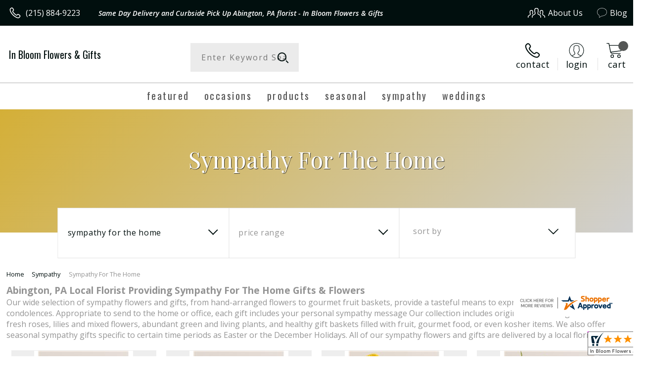

--- FILE ---
content_type: application/javascript
request_url: https://www.shopperapproved.com/widgets/testimonial/3.0/_BLOOMN2780000.js
body_size: 8329
content:

var sa_widget_overall = '4.9';
var sa_widget_overallcount = '186';
var dark_logo = 'https://www.shopperapproved.com/widgets/images/widgetfooter-darklogo-eng.png';
var darknarrow_logo = 'https://www.shopperapproved.com/widgets/images/widgetfooter-darknarrow-eng.png';
var white_logo = 'https://www.shopperapproved.com/widgets/images/widgetfooter-whitelogo-eng.png';
var whitenarrow_logo = 'https://www.shopperapproved.com/widgets/images/widgetfooter-whitenarrow-eng.png';
var colorized_logo = 'https://www.shopperapproved.com/widgets/images/widgetfooter-darklogo-eng-colorized.png';

//Cached 2026-02-01 00:23:03

sa_id = '28999';
sa_widget_contents = [{"name":"<span class=\"sa_displayname\">Christa H.<\/span>","date":"17 Dec 2025","stars":"5.0","link":"https:\/\/www.shopperapproved.com\/reviews\/In Bloom Flowers and Gifts?reviewid=211811290","comments":"    Our first time buying with your company was user friendly.  We requested a picture of the flowers being delivered and we got it.\n    "},{"name":"<span class=\"sa_displayname sa_anonymous\">A Reviewer<\/span>","date":"26 Sep 2025","stars":"5.0","link":"https:\/\/www.shopperapproved.com\/reviews\/In Bloom Flowers and Gifts?reviewid=207151854","comments":"    Smooth and easy, will do it again.\n    "},{"name":"<span class=\"sa_displayname\">Jeri<\/span>","date":"15 Sep 2025","stars":"5.0","link":"https:\/\/www.shopperapproved.com\/reviews\/In Bloom Flowers and Gifts?reviewid=206535114","comments":"    Have ordered from this site before and had great results.\n    "},{"name":"<span class=\"sa_displayname sa_anonymous\">A Reviewer<\/span>","date":"10 Sep 2025","stars":"5.0","link":"https:\/\/www.shopperapproved.com\/reviews\/In Bloom Flowers and Gifts?reviewid=206294647","comments":"    Always beautiful arrangements from InBloom Abington\n    "},{"name":"<span class=\"sa_displayname sa_anonymous\">A Reviewer<\/span>","date":"21 Aug 2025","stars":"5.0","link":"https:\/\/www.shopperapproved.com\/reviews\/In Bloom Flowers and Gifts?reviewid=205218726","comments":"    Easy order process.\n    "},{"name":"<span class=\"sa_displayname\">Mrs T.<\/span>","date":"20 Aug 2025","stars":"5.0","link":"https:\/\/www.shopperapproved.com\/reviews\/In Bloom Flowers and Gifts?reviewid=205182770","comments":"    Great\n    "},{"name":"<span class=\"sa_displayname\">Nick<\/span>","date":"20 Aug 2025","stars":"5.0","link":"https:\/\/www.shopperapproved.com\/reviews\/In Bloom Flowers and Gifts?reviewid=205146318","comments":"    Lovely arrangements. This is my second time ordering and the first was great so I wanted to get a new arrangement.\n    "},{"name":"<span class=\"sa_displayname sa_anonymous\">A Reviewer<\/span>","date":"28 Jul 2025","stars":"5.0","link":"https:\/\/www.shopperapproved.com\/reviews\/In Bloom Flowers and Gifts?reviewid=203911576","comments":"    If the delivery goes well I'll definitely be ordering again\n    "},{"name":"<span class=\"sa_displayname\">Jody M.<\/span>","date":"03 Jul 2025","stars":"5.0","link":"https:\/\/www.shopperapproved.com\/reviews\/In Bloom Flowers and Gifts?reviewid=202612012","comments":"    Easy and convenient way\n    "},{"name":"<span class=\"sa_displayname\">David H.<\/span>","date":"20 Jun 2025","stars":"5.0","link":"https:\/\/www.shopperapproved.com\/reviews\/In Bloom Flowers and Gifts?reviewid=201969765","comments":"    Very easy and satisfying\n    "},{"name":"<span class=\"sa_displayname\">Anonymous<\/span><span class=\"sa_location\">- <span class=\"sa_stateprov\">PA<\/span>, <span class=\"sa_country\">united states<\/span><\/span>","date":"17 Jun 2025","stars":"5.0","link":"https:\/\/www.shopperapproved.com\/reviews\/In Bloom Flowers and Gifts?reviewid=201670046","comments":"    Excellent.\n    "},{"name":"<span class=\"sa_displayname\">Rick C.<\/span><span class=\"sa_location\">- <span class=\"sa_stateprov\">PA<\/span>, <span class=\"sa_country\">united states<\/span><\/span>","date":"12 Jun 2025","stars":"5.0","link":"https:\/\/www.shopperapproved.com\/reviews\/In Bloom Flowers and Gifts?reviewid=201557650","comments":"    SENT TO FRIEND AFTER DEATH IN FAMILY\n    "},{"name":"<span class=\"sa_displayname\">Rujul P.<\/span>","date":"05 Jun 2025","stars":"5.0","link":"https:\/\/www.shopperapproved.com\/reviews\/In Bloom Flowers and Gifts?reviewid=201251656","comments":"    good\n    "},{"name":"<span class=\"sa_displayname\">Wayne M.<\/span>","date":"18 Feb 2025","stars":"5.0","link":"https:\/\/www.shopperapproved.com\/reviews\/In Bloom Flowers and Gifts?reviewid=195393486","comments":"    Plenty of selections to choose from and easy process to complete online ordering.\n    "},{"name":"<span class=\"sa_displayname\">Angi P.<\/span><span class=\"sa_location\">- <span class=\"sa_stateprov\">Ohio<\/span>, <span class=\"sa_country\">united states<\/span><\/span>","date":"02 Jan 2025","stars":"5.0","link":"https:\/\/www.shopperapproved.com\/reviews\/In Bloom Flowers and Gifts?reviewid=192812470","comments":"    I received a very unclear email prior to my delivery time so I called the shop just to clarify. I spoke with a young lady who was polite and accommodating, and she helped me understand the email. I'll definitely be ordering from you again!!\n    "},{"name":"<span class=\"sa_displayname\">Helen W.<\/span>","date":"31 Dec 2024","stars":"5.0","link":"https:\/\/www.shopperapproved.com\/reviews\/In Bloom Flowers and Gifts?reviewid=192909510","comments":"    beautiful selection and product received is as shown.\n    "},{"name":"<span class=\"sa_displayname\">Emily L.<\/span>","date":"20 Dec 2024","stars":"5.0","link":"https:\/\/www.shopperapproved.com\/reviews\/In Bloom Flowers and Gifts?reviewid=192441546","comments":"    I've ordered from In Bloom several times before and they're my go-to for floral orders.\n    "},{"name":"<span class=\"sa_displayname\">Kevin M.<\/span>","date":"19 Dec 2024","stars":"5.0","link":"https:\/\/www.shopperapproved.com\/reviews\/In Bloom Flowers and Gifts?reviewid=192399487","comments":"    Frankly, I've been using FTD for years and taking their annual membership. Apparently they no longer offer the membership ($50). In fact, however, your site has been so much easier to navigate and the delivery charge is not exhorbitant - which it is with FTD.\n    "},{"name":"<span class=\"sa_displayname sa_anonymous\">A Reviewer<\/span>","date":"30 Nov 2024","stars":"5.0","link":"https:\/\/www.shopperapproved.com\/reviews\/In Bloom Flowers and Gifts?reviewid=191124860","comments":"    Love the flowers you privide\n    "},{"name":"<span class=\"sa_displayname\">susan M.<\/span>","date":"18 Sep 2024","stars":"5.0","link":"https:\/\/www.shopperapproved.com\/reviews\/In Bloom Flowers and Gifts?reviewid=187318855","comments":"    so many beautiful arrangements to choose from and was so happy I could order and have flowers delivered  same day!<br>Thank you!\n    "},{"name":"<span class=\"sa_displayname\">Jeff S.<\/span>","date":"15 Aug 2024","stars":"5.0","link":"https:\/\/www.shopperapproved.com\/reviews\/In Bloom Flowers and Gifts?reviewid=185562495","comments":"    Been coming here  over  10 years.\n    "},{"name":"<span class=\"sa_displayname\">Jalil<\/span><span class=\"sa_location\">- <span class=\"sa_stateprov\">PA<\/span>, <span class=\"sa_country\">United States<\/span><\/span>","date":"14 May 2024","stars":"5.0","link":"https:\/\/www.shopperapproved.com\/reviews\/In Bloom Flowers and Gifts?reviewid=180807582","comments":"    Beautiful bouquet! I have purchased from this florist many times and have always been more than satisfied. The attention to detail and care with completing my requests has secured me as a return customer.\n    "},{"name":"<span class=\"sa_displayname\">Jeff S.<\/span>","date":"06 May 2024","stars":"5.0","link":"https:\/\/www.shopperapproved.com\/reviews\/In Bloom Flowers and Gifts?reviewid=180459798","comments":"    Been shopping here for 10 years for my mom.<br><br>Always satisfied.\n    "},{"name":"<span class=\"sa_displayname\">Erin L.<\/span>","date":"02 May 2024","stars":"5.0","link":"https:\/\/www.shopperapproved.com\/reviews\/In Bloom Flowers and Gifts?reviewid=180195164","comments":"    Good selection\n    "},{"name":"<span class=\"sa_displayname\">Jean C.<\/span>","date":"26 Apr 2024","stars":"5.0","link":"https:\/\/www.shopperapproved.com\/reviews\/In Bloom Flowers and Gifts?reviewid=179935282","comments":"    I gave 5 stars in the hope that the bouquet is going to be BEAUTIFUL<br>The bouquet is for an amazing woman.<br>Thanks, jean conley\n    "},{"name":"<span class=\"sa_displayname\">Cathy<\/span>","date":"01 Apr 2024","stars":"5.0","link":"https:\/\/www.shopperapproved.com\/reviews\/In Bloom Flowers and Gifts?reviewid=178464213","comments":"    So far so good we'll see what flowers look like- my daughter received the flower arrangement there was a lot more Green in her display than in the display I had looked at and ordered I wanted to call but she said once the day Lillie's opened she thought it would look very nice I received 2 large yellow roses instead of the 6 plus tea roses we'll see how it looks when it's all in bloom the delivery person was prompt and very nice\n    "},{"name":"<span class=\"sa_displayname\">Tina R.<\/span>","date":"24 Mar 2024","stars":"5.0","link":"https:\/\/www.shopperapproved.com\/reviews\/In Bloom Flowers and Gifts?reviewid=178202000","comments":"    Very easy to navigate the site.\n    "},{"name":"<span class=\"sa_displayname\">Ed C.<\/span><span class=\"sa_location\">- <span class=\"sa_stateprov\">PA<\/span>, <span class=\"sa_country\">united states<\/span><\/span>","date":"19 Mar 2024","stars":"5.0","link":"https:\/\/www.shopperapproved.com\/reviews\/In Bloom Flowers and Gifts?reviewid=177730599","comments":"    In Bloom always goes above and beyond with their arrangements! By far the best florist I've ever used! Same day delivery is awesome as well!\n    "},{"name":"<span class=\"sa_displayname\">cheryl B.<\/span>","date":"28 Dec 2023","stars":"5.0","link":"https:\/\/www.shopperapproved.com\/reviews\/In Bloom Flowers and Gifts?reviewid=173839978","comments":"    So far so good...waiting to hear results on the delivery end.\n    "},{"name":"<span class=\"sa_displayname sa_anonymous\">A Reviewer<\/span>","date":"15 Dec 2023","stars":"5.0","link":"https:\/\/www.shopperapproved.com\/reviews\/In Bloom Flowers and Gifts?reviewid=173246964","comments":"    Been shopping here for ten years\n    "},{"name":"<span class=\"sa_displayname\">Belinda<\/span>","date":"29 Oct 2023","stars":"5.0","link":"https:\/\/www.shopperapproved.com\/reviews\/In Bloom Flowers and Gifts?reviewid=170564874","comments":"    In Bloom never disappoints!\n    "},{"name":"<span class=\"sa_displayname sa_anonymous\">A Reviewer<\/span>","date":"27 Oct 2023","stars":"5.0","link":"https:\/\/www.shopperapproved.com\/reviews\/In Bloom Flowers and Gifts?reviewid=170466017","comments":"    Beautiful work\n    "},{"name":"<span class=\"sa_displayname sa_anonymous\">A Reviewer<\/span>","date":"10 Aug 2023","stars":"5.0","link":"https:\/\/www.shopperapproved.com\/reviews\/In Bloom Flowers and Gifts?reviewid=166195337","comments":"    Great place to order flowers!\n    "},{"name":"<span class=\"sa_displayname\">adele<\/span>","date":"24 Jul 2023","stars":"5.0","link":"https:\/\/www.shopperapproved.com\/reviews\/In Bloom Flowers and Gifts?reviewid=165257077","comments":"    so far...simple and fast..\n    "},{"name":"<span class=\"sa_displayname\">Karen &amp;.<\/span>","date":"21 Jul 2023","stars":"5.0","link":"https:\/\/www.shopperapproved.com\/reviews\/In Bloom Flowers and Gifts?reviewid=165109739","comments":"    Easy to navigate and great selection!\n    "},{"name":"<span class=\"sa_displayname sa_anonymous\">A Reviewer<\/span>","date":"10 Jun 2023","stars":"5.0","link":"https:\/\/www.shopperapproved.com\/reviews\/In Bloom Flowers and Gifts?reviewid=162997242","comments":"    Good service\n    "},{"name":"<span class=\"sa_displayname sa_anonymous\">A Reviewer<\/span>","date":"11 May 2023","stars":"5.0","link":"https:\/\/www.shopperapproved.com\/reviews\/In Bloom Flowers and Gifts?reviewid=161400434","comments":"    Easy website navigation. Nice variety and quality\n    "},{"name":"<span class=\"sa_displayname\">Carolyn C.<\/span>","date":"09 May 2023","stars":"5.0","link":"https:\/\/www.shopperapproved.com\/reviews\/In Bloom Flowers and Gifts?reviewid=161262168","comments":"    The website was easy to use.  Flower choices were beautiful.\n    "},{"name":"<span class=\"sa_displayname\">Catherine K.<\/span>","date":"06 Apr 2020","stars":"5.0","link":"https:\/\/www.shopperapproved.com\/reviews\/In Bloom Flowers and Gifts?reviewid=86042075","comments":"    Love this florist - always beautiful arrangements.\n    "},{"name":"<span class=\"sa_displayname\">Lori A.<\/span>","date":"22 Feb 2020","stars":"5.0","link":"https:\/\/www.shopperapproved.com\/reviews\/In Bloom Flowers and Gifts?reviewid=83196946","comments":"    website very user friendly\n    "},{"name":"<span class=\"sa_displayname\">Yolly S.<\/span>","date":"21 Feb 2020","stars":"5.0","link":"https:\/\/www.shopperapproved.com\/reviews\/In Bloom Flowers and Gifts?reviewid=83144872","comments":"    The webiste and online ordering process was user friendly and easy to follow.\n    "},{"name":"<span class=\"sa_displayname sa_anonymous\">A Reviewer<\/span><span class=\"sa_location\">- <span class=\"sa_stateprov\">PA<\/span>, <span class=\"sa_country\">United States<\/span><\/span>","date":"12 Feb 2020","stars":"5.0","link":"https:\/\/www.shopperapproved.com\/reviews\/In Bloom Flowers and Gifts?reviewid=82272778","comments":"    No issues.  They were wonderful\n    "},{"name":"<span class=\"sa_displayname\">Angel D.<\/span>","date":"12 Feb 2020","stars":"5.0","link":"https:\/\/www.shopperapproved.com\/reviews\/In Bloom Flowers and Gifts?reviewid=82443494","comments":"    It's been quick and easy. Great deals too.\n    "},{"name":"<span class=\"sa_displayname sa_anonymous\">A Reviewer<\/span>","date":"20 Dec 2019","stars":"5.0","link":"https:\/\/www.shopperapproved.com\/reviews\/In Bloom Flowers and Gifts?reviewid=79210747","comments":"    Lovely customer service on the phone!\n    "},{"name":"<span class=\"sa_displayname sa_anonymous\">A Reviewer<\/span>","date":"13 Dec 2019","stars":"5.0","link":"https:\/\/www.shopperapproved.com\/reviews\/In Bloom Flowers and Gifts?reviewid=78683799","comments":"    Nice selection - easy to order!\n    "},{"name":"<span class=\"sa_displayname\">Carolyn B.<\/span>","date":"08 Nov 2019","stars":"5.0","link":"https:\/\/www.shopperapproved.com\/reviews\/In Bloom Flowers and Gifts?reviewid=76177998","comments":"    Great!\n    "},{"name":"<span class=\"sa_displayname\">Mary A.<\/span>","date":"06 Nov 2019","stars":"5.0","link":"https:\/\/www.shopperapproved.com\/reviews\/In Bloom Flowers and Gifts?reviewid=76128176","comments":"    Easy to order from and the prices are very reasonable.\n    "},{"name":"<span class=\"sa_displayname\">Ellen B.<\/span>","date":"01 Nov 2019","stars":"5.0","link":"https:\/\/www.shopperapproved.com\/reviews\/In Bloom Flowers and Gifts?reviewid=75807795","comments":"    So far it's been great!\n    "},{"name":"<span class=\"sa_displayname\">Ronnie L.<\/span>","date":"03 Sep 2019","stars":"5.0","link":"https:\/\/www.shopperapproved.com\/reviews\/In Bloom Flowers and Gifts?reviewid=72419433","comments":"    Easy\n    "},{"name":"<span class=\"sa_displayname\">Steve<\/span>","date":"23 Aug 2019","stars":"5.0","link":"https:\/\/www.shopperapproved.com\/reviews\/In Bloom Flowers and Gifts?reviewid=71864744","comments":"    Very smooth\n    "},{"name":"<span class=\"sa_displayname\">Randall W.<\/span>","date":"20 Aug 2019","stars":"5.0","link":"https:\/\/www.shopperapproved.com\/reviews\/In Bloom Flowers and Gifts?reviewid=71567983","comments":"    Service was excellent, flowers were beautiful and delivery was prompt.\n    "},{"name":"<span class=\"sa_displayname\">Wendy B.<\/span>","date":"18 Aug 2019","stars":"5.0","link":"https:\/\/www.shopperapproved.com\/reviews\/In Bloom Flowers and Gifts?reviewid=71523859","comments":"    Was easy, was fine.\n    "},{"name":"<span class=\"sa_displayname sa_anonymous\">A Reviewer<\/span>","date":"14 Aug 2019","stars":"5.0","link":"https:\/\/www.shopperapproved.com\/reviews\/In Bloom Flowers and Gifts?reviewid=71327706","comments":"    Second time buying from this company. Will continue to shop here.\n    "},{"name":"<span class=\"sa_displayname\">Tracy Z.<\/span>","date":"21 Jun 2019","stars":"5.0","link":"https:\/\/www.shopperapproved.com\/reviews\/In Bloom Flowers and Gifts?reviewid=68463598","comments":"    The website has a beautiful  & plentiful<br>selection of arrangements to choose from.\n    "},{"name":"<span class=\"sa_displayname sa_anonymous\">A Reviewer<\/span>","date":"14 Jun 2019","stars":"5.0","link":"https:\/\/www.shopperapproved.com\/reviews\/In Bloom Flowers and Gifts?reviewid=68238682","comments":"    Thank you for making this so easy!\n    "},{"name":"<span class=\"sa_displayname\">Gayle S.<\/span>","date":"29 May 2019","stars":"5.0","link":"https:\/\/www.shopperapproved.com\/reviews\/In Bloom Flowers and Gifts?reviewid=67372496","comments":"    Quick and easy.\n    "},{"name":"<span class=\"sa_displayname\">Jeffrey S.<\/span>","date":"09 May 2019","stars":"5.0","link":"https:\/\/www.shopperapproved.com\/reviews\/In Bloom Flowers and Gifts?reviewid=66370354","comments":"    Easy peazy\n    "},{"name":"<span class=\"sa_displayname sa_anonymous\">A Reviewer<\/span>","date":"08 May 2019","stars":"5.0","link":"https:\/\/www.shopperapproved.com\/reviews\/In Bloom Flowers and Gifts?reviewid=66322476","comments":"    Plenty to choose from and easy to shop and checkout.\n    "},{"name":"<span class=\"sa_displayname\">Patty S.<\/span>","date":"01 Apr 2019","stars":"5.0","link":"https:\/\/www.shopperapproved.com\/reviews\/In Bloom Flowers and Gifts?reviewid=64406036","comments":"    I have been using In Bloom for several years and I have always been very happy with my purchases!!!\n    "},{"name":"<span class=\"sa_displayname\">Janice B.<\/span>","date":"30 Mar 2019","stars":"5.0","link":"https:\/\/www.shopperapproved.com\/reviews\/In Bloom Flowers and Gifts?reviewid=64279316","comments":"    Seamless!\n    "},{"name":"<span class=\"sa_displayname sa_anonymous\">A Reviewer<\/span>","date":"28 Mar 2019","stars":"5.0","link":"https:\/\/www.shopperapproved.com\/reviews\/In Bloom Flowers and Gifts?reviewid=64138164","comments":"    It's my first time on your website - it looks as if you have very good value for your pricing.  I'm looking forward to seeing the arrangement in person.\n    "},{"name":"<span class=\"sa_displayname\">Mildred B.<\/span>","date":"19 Mar 2019","stars":"5.0","link":"https:\/\/www.shopperapproved.com\/reviews\/In Bloom Flowers and Gifts?reviewid=63440889","comments":"    Satistified\n    "}];
sa_css = '.sa_rounded .sa_review { -moz-border-radius: 10px !important; -webkit-border-radius: 10px !important; -khtml-border-radius: 10px !important; border-radius: 10px !important; } .sa_topborder .sa_review { border-width: 1px 0 0 0 !important; } .sa_noborder .sa_review { border-width: 0 !important; } .sa_bgWhite .sa_review { background-color: #ffffff; } .sa_bgBlack .sa_review { background-color: #000000; } .sa_bgBlue .sa_review { background-color: #012847; } .sa_bgGray .sa_review { background-color: #ebebeb; } .sa_bgRed .sa_review { background-color: #780001; } .sa_bgGreen .sa_review { background-color: #185a1c; } .sa_bgGold .sa_review { background-color: #b77105; } .sa_colorWhite .sa_review { color: #ffffff; } .sa_colorBlack .sa_review { color: #000000; } .sa_colorBlue .sa_review { color: #012847; } .sa_colorGray .sa_review { color: #808080; } .sa_borderWhite .sa_review { border: #ffffff solid 1px; } .sa_borderBlack .sa_review { border: #000000 solid 1px; } .sa_borderBlue .sa_review { border: #012847 solid 1px; } .sa_borderGray .sa_review { border: #ebebeb solid 1px; } .sa_displayname { font-weight: bold; padding-right: .5em; } .sa_info { width: 150px; font-size: 14px; padding: 0 12px 12px 0; overflow: hidden; } .sa_name { white-space: nowrap; overflow: hidden; text-overflow: ellipsis; } .sa_wide .sa_name { white-space: inherit; overflow: auto; text-overflow: none; } .sa_comments { background-color: inherit !important; overflow: hidden; position: relative; line-height: 1.2em; padding: 0 !important; } .sa_comments:before { background-color: inherit; bottom: 0; position: absolute; right: 0; content: \'\\2026\'; } .sa_comments:after{ content: \'\'; background-color: inherit; position: absolute; height: 100px; width: 100%; z-index: 1; } .sa_wide .sa_info { float: left; height: 90px; } .sa_wide .sa_comments { text-align: left; } .sa_review { clear: both; padding: 1em !important; height: 160px; overflow: hidden; margin: 2px; cursor: pointer; } .sa_review span { display: inline !important; } .sa_review span.sa_star { display: inline-block !important; } .sa_wide .sa_review { height: auto; overflow: auto; } .sa_star { cursor:pointer; /*background: url(\"https://www.shopperapproved.com/widgets/widgetstar.png\") no-repeat;*/ background: url(\"https://www.shopperapproved.com/thankyou/simplestar.png\") no-repeat; width: 24px; height: 24px; display: inline-block !important; padding-right: 4px; } .sa_activestar { background-position: 0 -24px; } .sa_date { display: none; } .sa_showdate .sa_date { display: block !important; } .sa_narrow { font-size: 11px !important; } .sa_narrow .sa_review { height: 130px; } .sa_narrow .sa_name { font-size: 12px !important; width: 120px !important; } .sa_narrow .sa_date { font-size: 12px !important; width: 120px !important; } /*.sa_narrow .sa_star { background: url(\"https://www.shopperapproved.com/widgets/widgetstar-small.png\") no-repeat !important; width: 18px !important; height: 18px !important; }*/ .sa_narrow .sa_star { background-image: url(\"https://www.shopperapproved.com/thankyou/simplestar.png\") !important; background-repeat: no-repeat !important; transform: scale(.75) !important; width: 26px !important; height: 30px !important; background-size: cover !important; background-position: 0 0; } .sa_narrow .sa_activestar { background-position: 0 -30px; } .sa_activestar_clientside { background-position: 0 -26px !important; } .sa_review120 .sa_review { height: 120px; } .sa_review95 .sa_review { height: 95px; } .sa_hidelocation .sa_location { display: none !important; } .sa_hideimage .sa_widget_footer { display: none !important; } .sa_temp { height: auto !important; overflow: visible !important; } .sa_wide.sa_narrow .sa_review { height: 50px; } .sa_wide.sa_narrow .sa_info { height: 35px; } .sa_wide.sa_narrow .sa_comments { } .sa_table { border: 0; background-color: inherit; } .sa_table tr { background-color: inherit; } .sa_table td { border: 0; background-color: inherit; } .sa_left { width: 150px; vertical-align: top; } .sa_right { vertical-align: top; } .sa_flex .sa_info,.sa_flex .sa_comments,.sa_flex .sa_review { height: auto !important; } .shopperapproved_widget table td { padding: 0 !important; }';

if (typeof(sa_static) == 'undefined')
    sa_static = false;

sa_setCookie = function(c_name,value,exdays)
{
    var exdate=new Date();
    exdate.setDate(exdate.getDate() + exdays);
    var c_value=escape(value) + ((exdays==null) ? "" : "; expires="+exdate.toUTCString())+"; secure";
    document.cookie=c_name + "=" + c_value;
}

sa_getCookie = function(c_name)
{
    var i,x,y,ARRcookies=document.cookie.split(";");
    for (i=0;i<ARRcookies.length;i++)
    {
        x=ARRcookies[i].substr(0,ARRcookies[i].indexOf("="));
        y=ARRcookies[i].substr(ARRcookies[i].indexOf("=")+1);
        x=x.replace(/^\s+|\s+$/g,"");
        if (x==c_name)
        {
            return unescape(y);
        }
    }
    return null;
} 

var sa_index = sa_getCookie('sa_current_view_merchant_'+sa_id);
var sa_product_index = sa_getCookie('sa_current_view_product_'+sa_id);
if (sa_index == null)
    sa_index = 0;
if (sa_product_index == null)
    sa_product_index = 0;    

function loadStyle(css) {
	
	//Adding roboto font on request for all
	var link = document.createElement('link');
    link.setAttribute('rel', 'stylesheet');
    link.setAttribute('type', 'text/css');
    link.setAttribute('href', 'https://fonts.googleapis.com/css?family=Roboto');
    document.getElementsByTagName('head')[0].appendChild(link);
	/////////////End roboto////////////
    var sastyle = document.createElement('style');
    sastyle.type = 'text/css';
    
    if (typeof(sastyle.styleSheet) != 'undefined' && typeof(sastyle.styleSheet.cssText) != 'undefined') {
        sastyle.styleSheet.cssText = css;   
    }
    else {
        sastyle.innerHTML = css;    
    }
    document.getElementsByTagName('head')[0].appendChild(sastyle);
}

function formatDate(date, format) {
    date = Date.parse(date);
    date = new Date(date);
    var day = date.getDate();
    var year = date.getFullYear();
    var month = date.getMonth();
    
    var longmonth = ['January', 'February', 'March', 'April', 'May', 'June', 'July', 'August', 'September', 'October', 'November', 'December'];
    var shortmonth = ['Jan', 'Feb', 'Mar', 'Apr', 'May', 'Jun', 'Jul', 'Aug', 'Sep', 'Oct', 'Nov', 'Dec'];
    
    switch (format) {
        case 'm/d/Y':
            return sa_pad(month+1, 2) + '/' + sa_pad(day, 2) + '/' + year;
        case 'd/m/Y':
            return sa_pad(day, 2) + '/' + sa_pad(month+1, 2) + '/' + year; 
        case 'j M Y':
            return day + ' ' + shortmonth[month] + ' ' + year;
        case 'F j, Y':
            return longmonth[month] + ' ' + day + ', ' + year;  
        default:
            return day + ' ' + shortmonth[month] + ' ' + year; 
    }  
}

function sa_pad(num, size) {
    var s = num+"";
    while (s.length < size) s = "0" + s;
    return s;
} 

var sa_loop = null;
function sa_loop_go(start) {
    
    if (typeof(sa_interval) == 'undefined') {
        sa_interval = 5000;
    }
    
    if (typeof(sa_loop) != 'undefined' && sa_loop != null)
        clearInterval(sa_loop);    
    if (start)
        sa_loop = window.setTimeout(saLoop, sa_interval);  
}

var jQueryScriptOutputted = false;
function initsaJQWidget3(restart) {
    
    if (typeof(restart) === 'undefined')
        restart = false;
    
    //if the jQuery object isn't available
    if (typeof(saJQ) == 'undefined') {

        if (! jQueryScriptOutputted) {
            //only output the script once..
            jQueryScriptOutputted = true;

            //output the script (load it from google api)
            var js = window.document.createElement('script');
            //jquery migration
            typeof(sa_jq_host) == 'undefined' ? sa_jq_host = 'www.shopperapproved.com': sa_jq_host;
            js.src = "//"+sa_jq_host+"/page/js/jquery.noconflict.js";
            // js.src = "//www.shopperapproved.com/page/js/jquery.noconflict.js";
            js.type = 'text/javascript'; 
            document.getElementsByTagName("head")[0].appendChild(js);
        }
        setTimeout(initsaJQWidget3, 50);
    } else { 
        
                
        function startShopperWidget3(first, tries)
        {
            tries = (typeof(tries) == 'undefined') ? 0 : ++tries;
            if (saJQ('div.shopperapproved_widget').length == 0 && tries < 10) {                 
                setTimeout(startShopperWidget3(first, tries), 300);
                return false;
            }
            
            if (typeof(sa_widget_overallcount) != 'undefined') {
                saJQ('.shopperapproved_rating_count').html(sa_widget_overallcount);
                saJQ('.shopperapproved_rating_value').html(sa_widget_overall);
            }
            
            
            if (typeof(first) == 'undefined')
                first = true;
                
            saJQ('a.sa_footer').click( function(e) {
                if (!saJQ(this).parent().siblings('div.shopperapproved_widget').hasClass('sa_hidelinks')) {
                    var nonwin = navigator.appName!='Microsoft Internet Explorer'?'yes':'no';
                    var height = screen.availHeight - 90;
                    var features = 'location='+nonwin+',scrollbars=yes,width=620,height='+height+',menubar=no,toolbar=no';
                    window.open(saJQ(this).prop('href'), 'shopperapproved', features);
                } 
                e.preventDefault();
            });
                                                                
            saJQ('div.shopperapproved_widget').each( function () {
                
                saJQ(this).height('css', '0px');
                
                var countclass = saJQ(this).attr('class').match(/sa_count([0-9]+)/);
                var count = (countclass) ? countclass[1] : 1;
                
                var horizontal = saJQ(this).hasClass('sa_horizontal');

                if (horizontal && saJQ(this).width() < count * 198) {
                    count = Math.floor(saJQ(this).width() / 198);
                    if (count < 1)
                        count = 1;
                }

                if (is_sa_product(this)) {
                    if (sa_product_widget_contents.length < count) {
                        count = sa_product_widget_contents.length;
                    }
                }
                else {
                    if (sa_widget_contents.length < count) {
                        count = sa_widget_contents.length;
                    }
                } 
                
                
                if ((horizontal && saJQ(this).width() / count >= 500) || (!horizontal && saJQ(this).width() >= 500)) {
                    saJQ(this).toggleClass('sa_wide', true);
                }

                var tdpercent = Math.round(100 / count);
                var widgethtml = (horizontal) ? '<table style="width:100%; table-layout: fixed;" cellpadding="5px"><tr>' : ''; 
                for (i=0; i<count; i++) {
                    if (horizontal)
                        widgethtml += '<td style="width:'+tdpercent+'%; vertical-align:top;">';
                    widgethtml += '<div class="sa_review" style="display: none;">';                            
                     
                    widgethtml += '<div class="sa_info"><span style="white-space: nowrap">'
                        + '<span class="sa_star"></span>'
                        + '<span class="sa_star"></span>'
                        + '<span class="sa_star"></span>'
                        + '<span class="sa_star"></span>'
                        + '<span class="sa_star"></span>'
                        + '</span>'
                        + '<div class="sa_name"></div>'
                        + '<div class="sa_date"></div>'
                        + '</div>';
                        
                     widgethtml += '<div class="sa_comments" style="padding-bottom: 10px"></div>';
                     
                     widgethtml += '</div>';
                     if (horizontal)
                        widgethtml += '</td>'; 
                     else
                        widgethtml += '<div style="clear:both;"></div>';                       
                }
                if (horizontal)
                    widgethtml += '</tr></table>';    
                saJQ(this).html(widgethtml);     
            });
            
            saJQ('window').resize( function () {
                var wide = ((saJQ('div.shopperapproved_widget').hasClass('sa_horizontal') && saJQ('div.shopperapproved_widget').width() / count >= 500)
                    || (!saJQ('div.shopperapproved_widget').hasClass('sa_horizontal') && saJQ('div.shopperapproved_widget').width() >= 500));
                saJQ('div.shopperapproved_widget').toggleClass('sa_wide', wide);
            });
            
            saLoop(first);

            if (!sa_static) {
                
                saJQ(' .sa_review').mouseover( function () {
                    sa_loop_go(false);      
                });
                
                saJQ(' .sa_review').mouseout( function () {
                    sa_loop_go(true);        
                });
                
                saJQ(' .sa_review').click( function() {
                    if (saJQ(this).data('link')) {
                        var nonwin=navigator.appName!='Microsoft Internet Explorer'?'yes':'no'; 
                        var certheight=screen.availHeight-90; 
                        window.open(saJQ(this).data('link'), 'shopperapproved', 'location='+nonwin+',scrollbars=yes,width=620,height='+certheight+',menubar=no,toolbar=no');
                    
                    }        
                });
            }     
            
        }
        
        var sa_started = restart;
        saJQ(document).ready( function() {
            if (sa_started) return false;            
            sa_started = true;
            startShopperWidget3();            
        });
        saJQ(window).on('load',function() {
            if (sa_started) return false;
            sa_started = true;
            startShopperWidget3();            
        });
        
        if (restart)
            startShopperWidget3(false);
    } 
    
    
} 

//No ellipses in javascript.

function is_sa_product(parent) {
    return (typeof(sa_product_widget_contents) != 'undefined' && saJQ(parent).hasClass('sa_product'));    
}

//Rotating testimonials            
var sa_html_cache = false;
var sa_widget_group = {};
var sa_reviewcount;
if (typeof(sa_widget_contents) != 'undefined') {
    sa_widget_group['merchant'] = sa_widget_contents;
    sa_reviewcount = sa_widget_contents.length;
}
if (typeof(sa_product_widget_contents) != 'undefined') {
    sa_widget_group['product'] = sa_product_widget_contents;
    sa_reviewcount = sa_product_widget_contents.length;
}
function saLoop(first)
{
    var rnd = Math.random();
    if (typeof(first) != 'undefined') {
        var sa_reviews = saJQ(' .sa_review');
    }
    else {
         var sa_reviews = saJQ('div.shopperapproved_widget .sa_review');
         if (sa_reviews.length == 0)
            sa_reviews = saJQ(' .sa_review'); 
         else
            sa_reviews = saJQ(sa_reviews).not('div.sa_static .sa_review');
            
         if (typeof(sa_product_widget_contents) != 'undefined' && sa_product_widget_contents.length <= 1)
            sa_reviews = saJQ(sa_reviews).not('div.sa_product .sa_review');
    }        
        
    var count = sa_reviews.length;
    var fadetime = (typeof(first) != 'undefined') ? 0 : 500;
    sa_reviews.fadeOut(fadetime, function() {
        var parent = saJQ(this).parents('div.shopperapproved_widget');
        if (!parent.hasClass('sa_static') || typeof(first) != 'undefined')
        {
            if (is_sa_product(parent)) {
                var g = 'product';
                if (typeof(sa_product_index) == 'undefined' || sa_product_index == '' || sa_product_index >= sa_product_widget_contents.length)
                    sa_product_index = 0;
                var gi = sa_product_index;
            }
            else {
                var g = 'merchant';
                if (typeof(sa_index) == 'undefined' || sa_index == '' || sa_index >= sa_widget_contents.length)
                    sa_index = 0;
                var gi = sa_index;
            }
                        
            if (sa_widget_group[g].length == 0)
            {
                saJQ(parent).hide();  
                saJQ(parent).parents(' .sa_container').hide();    
            }
            else
            {                
                saJQ(this).find(' .sa_name').html(sa_widget_group[g][gi]['name']);
                
                if (saJQ(this).parents('div.shopperapproved_widget').hasClass('sa_showdate')) {
                    if ((parent).hasClass('sa_mdY'))
                        format = 'm/d/Y';
                    else if ((parent).hasClass('sa_dmY'))
                        format = 'd/m/Y';
                    else if ((parent).hasClass('sa_FjY'))
                        format = 'F j, Y';
                    else if ((parent).hasClass('sa_jMY'))
                        format = 'j M Y';
                    else
                        format = false;
                    var date = formatDate(sa_widget_group[g][gi]['date'], format);
                    saJQ(this).find(' .sa_date').html(date);
                }                            
                saJQ(this).find(' .sa_comments').html(sa_widget_group[g][gi]['comments']);
                
                //New css
                saJQ(this).find(' .sa_star').toggleClass('sa_activestar', false);
                saJQ(this).find(' .sa_star').slice(0, sa_widget_group[g][gi]['stars']).each( function () {
                    saJQ(this).toggleClass('sa_activestar', true);
                });
                
                //Does it matter if they are there so long?
                // this cookie should be HttpOnly, so it's set from server side, and we can't modify it from JS
                // sa_setCookie('sa_current_view_'+g+'_'+sa_id, parseInt(gi) + 1, 1);
                if (sa_widget_group[g][gi]['link'] && !saJQ(this).parents('div.shopperapproved_widget').hasClass('sa_hidelinks'))
                    saJQ(this).data('link', sa_widget_group[g][gi]['link']);
               
            }
            
            if (is_sa_product(parent)) {    
                sa_product_index++;
                if (sa_product_index >= sa_product_widget_contents.length)
                    sa_product_index = 0;
            }
            else {
                sa_index++;
                if (sa_index >= sa_widget_contents.length)
                    sa_index = 0;    
            }
        }
        
        if (--count == 0) {
            saJQ(' .sa_review').fadeIn(fadetime+200).promise().done( function () {
                if (typeof(first) != 'undefined' && first) {
                    //After everything is run, resize containers so we don't jump at the bottom.
                    saJQ('div.shopperapproved_widget').not(' .sa_flex').not(' .sa_fill').each( function() {
                        
                        
                        
                        if (saJQ(this).height() > 0 && (typeof(sa_adjustheight) == 'undefined' || sa_adjustheight == true)) {
                            var h = saJQ(this).height();
                            if (h < 50)
                                h = 50;
                            saJQ(this).css('height', h + 'px');
                            if (h < 100) {
                                var rh = h - 25;
                                saJQ(' .sa_review').css({'height':rh+'px', 'overflow':'hidden'} );
                            }
                        }  
                        
                          
                    }); 
                    
                    if (!saJQ(parent).hasClass('sa_wide') && saJQ(this).width() > 0) {
                        saJQ(this).find(' .sa_name,.sa_info,.sa_comments').width(saJQ(this).width());
                    }
                    
                    
                    if (saJQ(parent).hasClass('sa_fill')) { 
                        
                        var hdiff;
                        
                        if (saJQ(parent).hasClass('sa_vertical')) {
                            var cclass = saJQ(parent).attr('class').match(/sa_count([0-9]+)/);
                            var c = (cclass) ? cclass[1] : 1;
                            hdiff = ((saJQ(parent).parent().height() - 60)/c ) - 180;
                            while (hdiff < 0 && c > 0) {
                                c--;
                                hdiff = ((saJQ(parent).parent().height() - 60)/c ) - 180;   
                            }
                        }
                        else {
                            hdiff = saJQ(parent).parent().height() - 240;
                        }
                        
                        if (saJQ(parent).hasClass('sa_wide')) {
                            saJQ(this).find(' .sa_info').height(90+hdiff+40);
                            saJQ(this).find(' .sa_comments').height(102+hdiff+40);
                        }
                        else {  
                            saJQ(this).height(160+hdiff);
                        }
                    }
                    else {
                        var last_height = 0; 
                        if (!saJQ(parent).hasClass('sa_wide')) {
                            var c_height =  saJQ(this).height() - saJQ(this).find(' .sa_info').height();
                            var e_height = 1.2 * 2;                                                             //line height
                            saJQ(this).find(' .sa_comments').height(e_height + 'em');
                            c_height -= saJQ(this).find(' .sa_comments').height();
                            while (last_height != saJQ(this).find(' .sa_comments').height() && saJQ(this).find(' .sa_comments').height() < c_height) {
                                e_height += 1.2;
                                saJQ(this).find(' .sa_comments').height(e_height + 'em'); 
                                last_height = saJQ(this).find(' .sa_comments').height();     
                            }
                        }
                        else {
                            var c_height =  saJQ(this).height();
                            var e_height = 1.2 * 2;                                                             //line height
                            saJQ(this).find(' .sa_comments').height(e_height + 'em');
                            c_height -= saJQ(this).find(' .sa_comments').height();
                            while (last_height != saJQ(this).find(' .sa_comments').height() && saJQ(this).find(' .sa_comments').height() < c_height) {
                                e_height += 1.2;
                                saJQ(this).find(' .sa_comments').height(e_height + 'em');  
                                last_height = saJQ(this).find(' .sa_comments').height();    
                            }    
                        }
                        
                    }
                    
                    
                    
                                        
                }    
            }); 
            
            if (!sa_static)
                sa_loop_go(true);  
                
            return false;            
        }
        
    });    
        
}

initsaJQWidget3();

loadStyle(sa_css);


//change the logo based on language
setTimeout(function(){
    var logo =  dark_logo;
    var str = saJQ('.sa_footer img').attr('src');
    if ( typeof(str) != 'undefined' && typeof(str) != null ){
        if (str.indexOf('darknarrow') >= 0){
            logo = darknarrow_logo;
        } else if(str.indexOf('whitenarrow') >= 0){
            logo = whitenarrow_logo;
        } else if(str.indexOf('whitelogo') >= 0){
            logo = white_logo;
        }

        if ((typeof(sa_id) != 'undefined' && sa_id == 28524) || (typeof(sa_siteid) != 'undefined' && sa_siteid == 28524)) {
            logo = colorized_logo;
        }

        saJQ('.sa_footer img').attr('src',logo);
    }
}, 1000);

